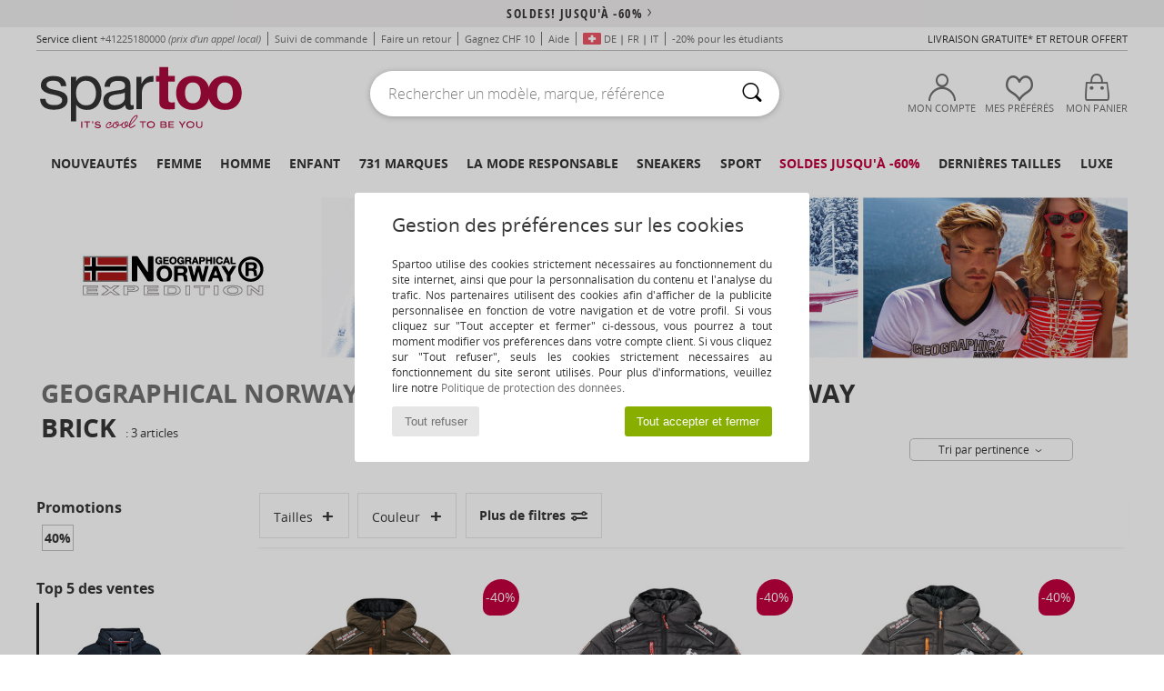

--- FILE ---
content_type: image/svg+xml
request_url: https://imgext.spartoo.ch/images/swisspost-color.svg
body_size: 2971
content:
<svg id="Calque_1" data-name="Calque 1" xmlns="http://www.w3.org/2000/svg" viewBox="0 0 150.21 32.3"><defs><style>.cls-1{fill:#fd0100;}.cls-1,.cls-2{fill-rule:evenodd;}</style></defs><path class="cls-1" d="M128.65,0h13.64l-2.17,10.13h10.09l-2.6,12.64H137.48l-2,9.53H124.34L125,29h7.75l1.94-9.43h10.2l1.27-6.22h-10.1l2.11-10.13h-6.86l-2.1,10.13h-3.45L128.65,0Z"/><path class="cls-2" d="M36.34,10.46H32.63v.07L27.25,22.27l-.07-11.64v-.17H22.6l-.07.07-5,11.74-.44-11.64v-.17H13.44l.07.17,1,16v.16h4.21v-.1l5.42-12.2.17,12.14v.16h4.28v-.1l7.68-16,.07-.24Zm4.55,0H37.21l-.1.17-3.38,16v.16h3.71v-.16l3.38-16Zm18-.26c-2.87,0-6.15,1.27-6.15,5,0,2.44,1.77,3.38,3.21,4.21,1.27.67,2.27,1.27,2.27,2.54,0,1.61-1.43,2.28-2.87,2.28a8.46,8.46,0,0,1-3.88-1.11l-.17-.1-.1.27L50.38,26l-.1.16h.17a12.13,12.13,0,0,0,4.65.94,7.38,7.38,0,0,0,5.31-1.77,5.09,5.09,0,0,0,1.44-3.71C61.85,19,60,17.89,58.47,17c-1.17-.67-2.1-1.27-2.1-2.27a1.39,1.39,0,0,1,.43-.94,3.19,3.19,0,0,1,2.11-.67,7.35,7.35,0,0,1,3.21.77l.27.1v-.17l.76-2.6.11-.17-.17-.1a12.44,12.44,0,0,0-4.25-.7ZM51.69,11l-.17-.1a11.84,11.84,0,0,0-4.21-.67c-2.78,0-6.09,1.27-6.09,5,0,2.44,1.67,3.38,3.21,4.21,1.17.67,2.21,1.27,2.21,2.54,0,1.61-1.44,2.28-2.88,2.28A8.05,8.05,0,0,1,40,23.1l-.17-.1-.1.27L38.88,26v.16H39a12.35,12.35,0,0,0,4.65.94A7.4,7.4,0,0,0,49,25.31a5,5,0,0,0,1.34-3.71C50.35,19,48.51,17.89,47,17c-1.1-.67-2.1-1.27-2.1-2.27a1.35,1.35,0,0,1,.43-.94,3.19,3.19,0,0,1,2.11-.67,7.48,7.48,0,0,1,3.27.77l.17.1.1-.17.77-2.6V11ZM8.53,10.2c-2.78,0-6.16,1.27-6.16,5,0,2.44,1.78,3.38,3.28,4.21,1.17.67,2.21,1.27,2.21,2.54,0,1.61-1.44,2.28-2.88,2.28A8.46,8.46,0,0,1,1.1,23.1L.94,23v.27L.1,26l-.1.16H.17a12.08,12.08,0,0,0,4.64.94c2.38,0,4.22-.6,5.32-1.77a5.09,5.09,0,0,0,1.44-3.71c0-2.61-1.84-3.71-3.38-4.65-1.1-.67-2.11-1.27-2.11-2.27a1.36,1.36,0,0,1,.44-.94,3.19,3.19,0,0,1,2.11-.67,7.48,7.48,0,0,1,3.27.77l.17.1v-.17l.77-2.64.1-.16-.17-.1A13.19,13.19,0,0,0,8.53,10.2Zm65,.26H70.61v.17l-3.38,16v.1l-.1.1h3.58l.1-.17s1.1-4.88,1.1-5.22h1.78a7.66,7.66,0,0,0,5.38-2,5.68,5.68,0,0,0,1.6-4,4.34,4.34,0,0,0-1.17-3.11c-1.43-1.47-4-1.81-6-1.81Zm.1,2.88h.94a3,3,0,0,1,1.83.67,2.26,2.26,0,0,1,.67,1.67c0,1.84-1.84,2.88-3.54,2.88h-.94l1-5.22Zm21.56-1.27a6.89,6.89,0,0,0-5-1.84,8.2,8.2,0,0,0-6.66,3,10.92,10.92,0,0,0-2.61,7.09,7,7,0,0,0,1.94,5.05,6.2,6.2,0,0,0,4.55,1.77,8.82,8.82,0,0,0,6.92-2.77,10.61,10.61,0,0,0,2.78-7.16,7.31,7.31,0,0,0-1.88-5.18Zm-7.42,12.2a3,3,0,0,1-2.17-.83,4,4,0,0,1-1-3,8.9,8.9,0,0,1,2.27-6,4.42,4.42,0,0,1,3.21-1.44,3.45,3.45,0,0,1,2.27.84,4,4,0,0,1,1,2.94c0,3-1.93,7.42-5.58,7.42ZM109.16,11A10.62,10.62,0,0,0,105,10.2c-2.88,0-6.16,1.33-6.16,5.05,0,2.44,1.68,3.37,3.21,4.21,1.17.67,2.28,1.27,2.28,2.44,0,1.6-1.44,2.37-2.88,2.37a9.59,9.59,0,0,1-3.88-1.1l-.16-.1v.1l-.07.1L96.45,26v.2h.07a13.65,13.65,0,0,0,4.65.94,7.4,7.4,0,0,0,5.38-1.77,5.08,5.08,0,0,0,1.34-3.78c0-2.61-1.84-3.71-3.38-4.55-1.1-.66-2-1.27-2-2.27a1.73,1.73,0,0,1,.33-1,3.66,3.66,0,0,1,2.21-.67,7.69,7.69,0,0,1,3.21.83l.16.11V14l.07-.1.77-2.7V11Zm13.74-.51H110.23l-.07.17-.5,2.44v.17l-.1.1h4.58l-2.88,13.31v.1l-.1.1h3.75v-.17s2.77-12.74,2.94-13.31h4.45v-.1l.1-.1.5-2.54v-.17Z"/></svg>